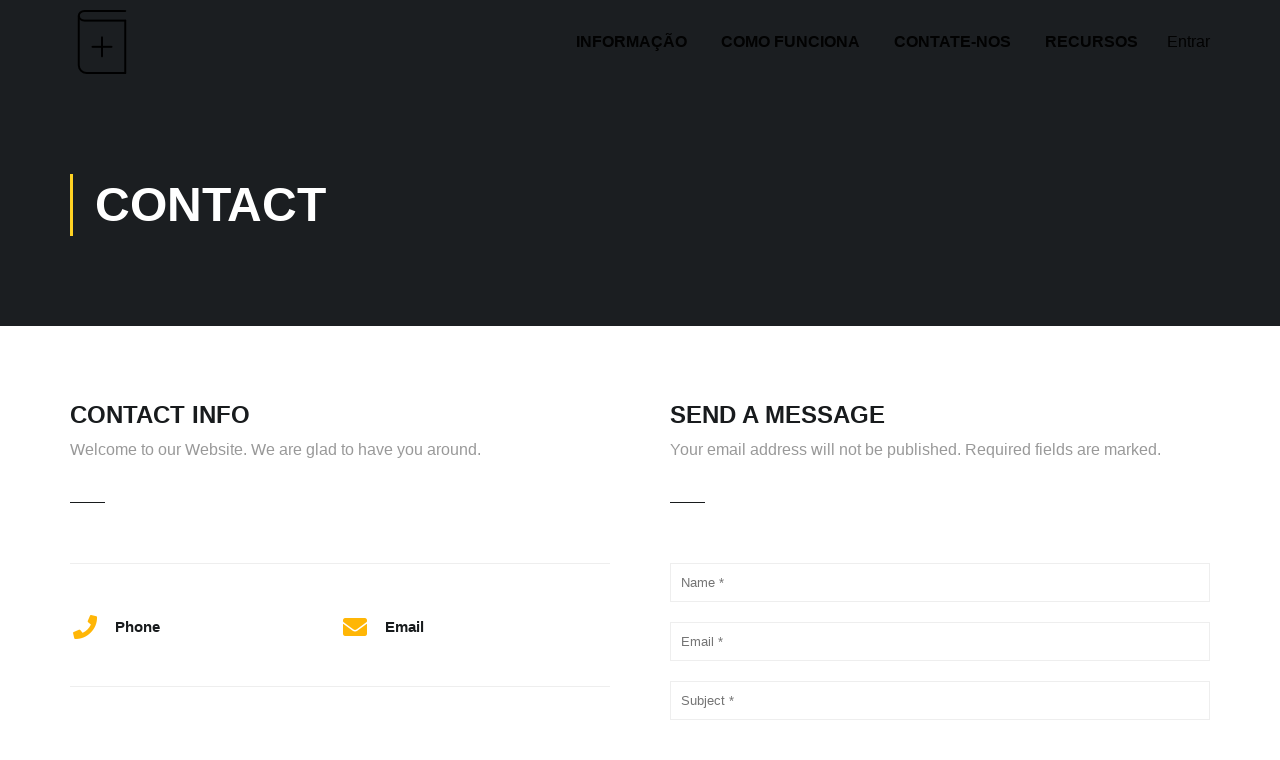

--- FILE ---
content_type: text/html; charset=utf-8
request_url: https://www.google.com/recaptcha/api2/anchor?ar=1&k=6Les4L4ZAAAAAHKTFLsR_8O9ZggyvWn1V8OtxUhW&co=aHR0cHM6Ly9jdXJzb3NibXMub3JnOjQ0Mw..&hl=en&v=PoyoqOPhxBO7pBk68S4YbpHZ&size=invisible&anchor-ms=20000&execute-ms=30000&cb=lu8urlrgqp6w
body_size: 48552
content:
<!DOCTYPE HTML><html dir="ltr" lang="en"><head><meta http-equiv="Content-Type" content="text/html; charset=UTF-8">
<meta http-equiv="X-UA-Compatible" content="IE=edge">
<title>reCAPTCHA</title>
<style type="text/css">
/* cyrillic-ext */
@font-face {
  font-family: 'Roboto';
  font-style: normal;
  font-weight: 400;
  font-stretch: 100%;
  src: url(//fonts.gstatic.com/s/roboto/v48/KFO7CnqEu92Fr1ME7kSn66aGLdTylUAMa3GUBHMdazTgWw.woff2) format('woff2');
  unicode-range: U+0460-052F, U+1C80-1C8A, U+20B4, U+2DE0-2DFF, U+A640-A69F, U+FE2E-FE2F;
}
/* cyrillic */
@font-face {
  font-family: 'Roboto';
  font-style: normal;
  font-weight: 400;
  font-stretch: 100%;
  src: url(//fonts.gstatic.com/s/roboto/v48/KFO7CnqEu92Fr1ME7kSn66aGLdTylUAMa3iUBHMdazTgWw.woff2) format('woff2');
  unicode-range: U+0301, U+0400-045F, U+0490-0491, U+04B0-04B1, U+2116;
}
/* greek-ext */
@font-face {
  font-family: 'Roboto';
  font-style: normal;
  font-weight: 400;
  font-stretch: 100%;
  src: url(//fonts.gstatic.com/s/roboto/v48/KFO7CnqEu92Fr1ME7kSn66aGLdTylUAMa3CUBHMdazTgWw.woff2) format('woff2');
  unicode-range: U+1F00-1FFF;
}
/* greek */
@font-face {
  font-family: 'Roboto';
  font-style: normal;
  font-weight: 400;
  font-stretch: 100%;
  src: url(//fonts.gstatic.com/s/roboto/v48/KFO7CnqEu92Fr1ME7kSn66aGLdTylUAMa3-UBHMdazTgWw.woff2) format('woff2');
  unicode-range: U+0370-0377, U+037A-037F, U+0384-038A, U+038C, U+038E-03A1, U+03A3-03FF;
}
/* math */
@font-face {
  font-family: 'Roboto';
  font-style: normal;
  font-weight: 400;
  font-stretch: 100%;
  src: url(//fonts.gstatic.com/s/roboto/v48/KFO7CnqEu92Fr1ME7kSn66aGLdTylUAMawCUBHMdazTgWw.woff2) format('woff2');
  unicode-range: U+0302-0303, U+0305, U+0307-0308, U+0310, U+0312, U+0315, U+031A, U+0326-0327, U+032C, U+032F-0330, U+0332-0333, U+0338, U+033A, U+0346, U+034D, U+0391-03A1, U+03A3-03A9, U+03B1-03C9, U+03D1, U+03D5-03D6, U+03F0-03F1, U+03F4-03F5, U+2016-2017, U+2034-2038, U+203C, U+2040, U+2043, U+2047, U+2050, U+2057, U+205F, U+2070-2071, U+2074-208E, U+2090-209C, U+20D0-20DC, U+20E1, U+20E5-20EF, U+2100-2112, U+2114-2115, U+2117-2121, U+2123-214F, U+2190, U+2192, U+2194-21AE, U+21B0-21E5, U+21F1-21F2, U+21F4-2211, U+2213-2214, U+2216-22FF, U+2308-230B, U+2310, U+2319, U+231C-2321, U+2336-237A, U+237C, U+2395, U+239B-23B7, U+23D0, U+23DC-23E1, U+2474-2475, U+25AF, U+25B3, U+25B7, U+25BD, U+25C1, U+25CA, U+25CC, U+25FB, U+266D-266F, U+27C0-27FF, U+2900-2AFF, U+2B0E-2B11, U+2B30-2B4C, U+2BFE, U+3030, U+FF5B, U+FF5D, U+1D400-1D7FF, U+1EE00-1EEFF;
}
/* symbols */
@font-face {
  font-family: 'Roboto';
  font-style: normal;
  font-weight: 400;
  font-stretch: 100%;
  src: url(//fonts.gstatic.com/s/roboto/v48/KFO7CnqEu92Fr1ME7kSn66aGLdTylUAMaxKUBHMdazTgWw.woff2) format('woff2');
  unicode-range: U+0001-000C, U+000E-001F, U+007F-009F, U+20DD-20E0, U+20E2-20E4, U+2150-218F, U+2190, U+2192, U+2194-2199, U+21AF, U+21E6-21F0, U+21F3, U+2218-2219, U+2299, U+22C4-22C6, U+2300-243F, U+2440-244A, U+2460-24FF, U+25A0-27BF, U+2800-28FF, U+2921-2922, U+2981, U+29BF, U+29EB, U+2B00-2BFF, U+4DC0-4DFF, U+FFF9-FFFB, U+10140-1018E, U+10190-1019C, U+101A0, U+101D0-101FD, U+102E0-102FB, U+10E60-10E7E, U+1D2C0-1D2D3, U+1D2E0-1D37F, U+1F000-1F0FF, U+1F100-1F1AD, U+1F1E6-1F1FF, U+1F30D-1F30F, U+1F315, U+1F31C, U+1F31E, U+1F320-1F32C, U+1F336, U+1F378, U+1F37D, U+1F382, U+1F393-1F39F, U+1F3A7-1F3A8, U+1F3AC-1F3AF, U+1F3C2, U+1F3C4-1F3C6, U+1F3CA-1F3CE, U+1F3D4-1F3E0, U+1F3ED, U+1F3F1-1F3F3, U+1F3F5-1F3F7, U+1F408, U+1F415, U+1F41F, U+1F426, U+1F43F, U+1F441-1F442, U+1F444, U+1F446-1F449, U+1F44C-1F44E, U+1F453, U+1F46A, U+1F47D, U+1F4A3, U+1F4B0, U+1F4B3, U+1F4B9, U+1F4BB, U+1F4BF, U+1F4C8-1F4CB, U+1F4D6, U+1F4DA, U+1F4DF, U+1F4E3-1F4E6, U+1F4EA-1F4ED, U+1F4F7, U+1F4F9-1F4FB, U+1F4FD-1F4FE, U+1F503, U+1F507-1F50B, U+1F50D, U+1F512-1F513, U+1F53E-1F54A, U+1F54F-1F5FA, U+1F610, U+1F650-1F67F, U+1F687, U+1F68D, U+1F691, U+1F694, U+1F698, U+1F6AD, U+1F6B2, U+1F6B9-1F6BA, U+1F6BC, U+1F6C6-1F6CF, U+1F6D3-1F6D7, U+1F6E0-1F6EA, U+1F6F0-1F6F3, U+1F6F7-1F6FC, U+1F700-1F7FF, U+1F800-1F80B, U+1F810-1F847, U+1F850-1F859, U+1F860-1F887, U+1F890-1F8AD, U+1F8B0-1F8BB, U+1F8C0-1F8C1, U+1F900-1F90B, U+1F93B, U+1F946, U+1F984, U+1F996, U+1F9E9, U+1FA00-1FA6F, U+1FA70-1FA7C, U+1FA80-1FA89, U+1FA8F-1FAC6, U+1FACE-1FADC, U+1FADF-1FAE9, U+1FAF0-1FAF8, U+1FB00-1FBFF;
}
/* vietnamese */
@font-face {
  font-family: 'Roboto';
  font-style: normal;
  font-weight: 400;
  font-stretch: 100%;
  src: url(//fonts.gstatic.com/s/roboto/v48/KFO7CnqEu92Fr1ME7kSn66aGLdTylUAMa3OUBHMdazTgWw.woff2) format('woff2');
  unicode-range: U+0102-0103, U+0110-0111, U+0128-0129, U+0168-0169, U+01A0-01A1, U+01AF-01B0, U+0300-0301, U+0303-0304, U+0308-0309, U+0323, U+0329, U+1EA0-1EF9, U+20AB;
}
/* latin-ext */
@font-face {
  font-family: 'Roboto';
  font-style: normal;
  font-weight: 400;
  font-stretch: 100%;
  src: url(//fonts.gstatic.com/s/roboto/v48/KFO7CnqEu92Fr1ME7kSn66aGLdTylUAMa3KUBHMdazTgWw.woff2) format('woff2');
  unicode-range: U+0100-02BA, U+02BD-02C5, U+02C7-02CC, U+02CE-02D7, U+02DD-02FF, U+0304, U+0308, U+0329, U+1D00-1DBF, U+1E00-1E9F, U+1EF2-1EFF, U+2020, U+20A0-20AB, U+20AD-20C0, U+2113, U+2C60-2C7F, U+A720-A7FF;
}
/* latin */
@font-face {
  font-family: 'Roboto';
  font-style: normal;
  font-weight: 400;
  font-stretch: 100%;
  src: url(//fonts.gstatic.com/s/roboto/v48/KFO7CnqEu92Fr1ME7kSn66aGLdTylUAMa3yUBHMdazQ.woff2) format('woff2');
  unicode-range: U+0000-00FF, U+0131, U+0152-0153, U+02BB-02BC, U+02C6, U+02DA, U+02DC, U+0304, U+0308, U+0329, U+2000-206F, U+20AC, U+2122, U+2191, U+2193, U+2212, U+2215, U+FEFF, U+FFFD;
}
/* cyrillic-ext */
@font-face {
  font-family: 'Roboto';
  font-style: normal;
  font-weight: 500;
  font-stretch: 100%;
  src: url(//fonts.gstatic.com/s/roboto/v48/KFO7CnqEu92Fr1ME7kSn66aGLdTylUAMa3GUBHMdazTgWw.woff2) format('woff2');
  unicode-range: U+0460-052F, U+1C80-1C8A, U+20B4, U+2DE0-2DFF, U+A640-A69F, U+FE2E-FE2F;
}
/* cyrillic */
@font-face {
  font-family: 'Roboto';
  font-style: normal;
  font-weight: 500;
  font-stretch: 100%;
  src: url(//fonts.gstatic.com/s/roboto/v48/KFO7CnqEu92Fr1ME7kSn66aGLdTylUAMa3iUBHMdazTgWw.woff2) format('woff2');
  unicode-range: U+0301, U+0400-045F, U+0490-0491, U+04B0-04B1, U+2116;
}
/* greek-ext */
@font-face {
  font-family: 'Roboto';
  font-style: normal;
  font-weight: 500;
  font-stretch: 100%;
  src: url(//fonts.gstatic.com/s/roboto/v48/KFO7CnqEu92Fr1ME7kSn66aGLdTylUAMa3CUBHMdazTgWw.woff2) format('woff2');
  unicode-range: U+1F00-1FFF;
}
/* greek */
@font-face {
  font-family: 'Roboto';
  font-style: normal;
  font-weight: 500;
  font-stretch: 100%;
  src: url(//fonts.gstatic.com/s/roboto/v48/KFO7CnqEu92Fr1ME7kSn66aGLdTylUAMa3-UBHMdazTgWw.woff2) format('woff2');
  unicode-range: U+0370-0377, U+037A-037F, U+0384-038A, U+038C, U+038E-03A1, U+03A3-03FF;
}
/* math */
@font-face {
  font-family: 'Roboto';
  font-style: normal;
  font-weight: 500;
  font-stretch: 100%;
  src: url(//fonts.gstatic.com/s/roboto/v48/KFO7CnqEu92Fr1ME7kSn66aGLdTylUAMawCUBHMdazTgWw.woff2) format('woff2');
  unicode-range: U+0302-0303, U+0305, U+0307-0308, U+0310, U+0312, U+0315, U+031A, U+0326-0327, U+032C, U+032F-0330, U+0332-0333, U+0338, U+033A, U+0346, U+034D, U+0391-03A1, U+03A3-03A9, U+03B1-03C9, U+03D1, U+03D5-03D6, U+03F0-03F1, U+03F4-03F5, U+2016-2017, U+2034-2038, U+203C, U+2040, U+2043, U+2047, U+2050, U+2057, U+205F, U+2070-2071, U+2074-208E, U+2090-209C, U+20D0-20DC, U+20E1, U+20E5-20EF, U+2100-2112, U+2114-2115, U+2117-2121, U+2123-214F, U+2190, U+2192, U+2194-21AE, U+21B0-21E5, U+21F1-21F2, U+21F4-2211, U+2213-2214, U+2216-22FF, U+2308-230B, U+2310, U+2319, U+231C-2321, U+2336-237A, U+237C, U+2395, U+239B-23B7, U+23D0, U+23DC-23E1, U+2474-2475, U+25AF, U+25B3, U+25B7, U+25BD, U+25C1, U+25CA, U+25CC, U+25FB, U+266D-266F, U+27C0-27FF, U+2900-2AFF, U+2B0E-2B11, U+2B30-2B4C, U+2BFE, U+3030, U+FF5B, U+FF5D, U+1D400-1D7FF, U+1EE00-1EEFF;
}
/* symbols */
@font-face {
  font-family: 'Roboto';
  font-style: normal;
  font-weight: 500;
  font-stretch: 100%;
  src: url(//fonts.gstatic.com/s/roboto/v48/KFO7CnqEu92Fr1ME7kSn66aGLdTylUAMaxKUBHMdazTgWw.woff2) format('woff2');
  unicode-range: U+0001-000C, U+000E-001F, U+007F-009F, U+20DD-20E0, U+20E2-20E4, U+2150-218F, U+2190, U+2192, U+2194-2199, U+21AF, U+21E6-21F0, U+21F3, U+2218-2219, U+2299, U+22C4-22C6, U+2300-243F, U+2440-244A, U+2460-24FF, U+25A0-27BF, U+2800-28FF, U+2921-2922, U+2981, U+29BF, U+29EB, U+2B00-2BFF, U+4DC0-4DFF, U+FFF9-FFFB, U+10140-1018E, U+10190-1019C, U+101A0, U+101D0-101FD, U+102E0-102FB, U+10E60-10E7E, U+1D2C0-1D2D3, U+1D2E0-1D37F, U+1F000-1F0FF, U+1F100-1F1AD, U+1F1E6-1F1FF, U+1F30D-1F30F, U+1F315, U+1F31C, U+1F31E, U+1F320-1F32C, U+1F336, U+1F378, U+1F37D, U+1F382, U+1F393-1F39F, U+1F3A7-1F3A8, U+1F3AC-1F3AF, U+1F3C2, U+1F3C4-1F3C6, U+1F3CA-1F3CE, U+1F3D4-1F3E0, U+1F3ED, U+1F3F1-1F3F3, U+1F3F5-1F3F7, U+1F408, U+1F415, U+1F41F, U+1F426, U+1F43F, U+1F441-1F442, U+1F444, U+1F446-1F449, U+1F44C-1F44E, U+1F453, U+1F46A, U+1F47D, U+1F4A3, U+1F4B0, U+1F4B3, U+1F4B9, U+1F4BB, U+1F4BF, U+1F4C8-1F4CB, U+1F4D6, U+1F4DA, U+1F4DF, U+1F4E3-1F4E6, U+1F4EA-1F4ED, U+1F4F7, U+1F4F9-1F4FB, U+1F4FD-1F4FE, U+1F503, U+1F507-1F50B, U+1F50D, U+1F512-1F513, U+1F53E-1F54A, U+1F54F-1F5FA, U+1F610, U+1F650-1F67F, U+1F687, U+1F68D, U+1F691, U+1F694, U+1F698, U+1F6AD, U+1F6B2, U+1F6B9-1F6BA, U+1F6BC, U+1F6C6-1F6CF, U+1F6D3-1F6D7, U+1F6E0-1F6EA, U+1F6F0-1F6F3, U+1F6F7-1F6FC, U+1F700-1F7FF, U+1F800-1F80B, U+1F810-1F847, U+1F850-1F859, U+1F860-1F887, U+1F890-1F8AD, U+1F8B0-1F8BB, U+1F8C0-1F8C1, U+1F900-1F90B, U+1F93B, U+1F946, U+1F984, U+1F996, U+1F9E9, U+1FA00-1FA6F, U+1FA70-1FA7C, U+1FA80-1FA89, U+1FA8F-1FAC6, U+1FACE-1FADC, U+1FADF-1FAE9, U+1FAF0-1FAF8, U+1FB00-1FBFF;
}
/* vietnamese */
@font-face {
  font-family: 'Roboto';
  font-style: normal;
  font-weight: 500;
  font-stretch: 100%;
  src: url(//fonts.gstatic.com/s/roboto/v48/KFO7CnqEu92Fr1ME7kSn66aGLdTylUAMa3OUBHMdazTgWw.woff2) format('woff2');
  unicode-range: U+0102-0103, U+0110-0111, U+0128-0129, U+0168-0169, U+01A0-01A1, U+01AF-01B0, U+0300-0301, U+0303-0304, U+0308-0309, U+0323, U+0329, U+1EA0-1EF9, U+20AB;
}
/* latin-ext */
@font-face {
  font-family: 'Roboto';
  font-style: normal;
  font-weight: 500;
  font-stretch: 100%;
  src: url(//fonts.gstatic.com/s/roboto/v48/KFO7CnqEu92Fr1ME7kSn66aGLdTylUAMa3KUBHMdazTgWw.woff2) format('woff2');
  unicode-range: U+0100-02BA, U+02BD-02C5, U+02C7-02CC, U+02CE-02D7, U+02DD-02FF, U+0304, U+0308, U+0329, U+1D00-1DBF, U+1E00-1E9F, U+1EF2-1EFF, U+2020, U+20A0-20AB, U+20AD-20C0, U+2113, U+2C60-2C7F, U+A720-A7FF;
}
/* latin */
@font-face {
  font-family: 'Roboto';
  font-style: normal;
  font-weight: 500;
  font-stretch: 100%;
  src: url(//fonts.gstatic.com/s/roboto/v48/KFO7CnqEu92Fr1ME7kSn66aGLdTylUAMa3yUBHMdazQ.woff2) format('woff2');
  unicode-range: U+0000-00FF, U+0131, U+0152-0153, U+02BB-02BC, U+02C6, U+02DA, U+02DC, U+0304, U+0308, U+0329, U+2000-206F, U+20AC, U+2122, U+2191, U+2193, U+2212, U+2215, U+FEFF, U+FFFD;
}
/* cyrillic-ext */
@font-face {
  font-family: 'Roboto';
  font-style: normal;
  font-weight: 900;
  font-stretch: 100%;
  src: url(//fonts.gstatic.com/s/roboto/v48/KFO7CnqEu92Fr1ME7kSn66aGLdTylUAMa3GUBHMdazTgWw.woff2) format('woff2');
  unicode-range: U+0460-052F, U+1C80-1C8A, U+20B4, U+2DE0-2DFF, U+A640-A69F, U+FE2E-FE2F;
}
/* cyrillic */
@font-face {
  font-family: 'Roboto';
  font-style: normal;
  font-weight: 900;
  font-stretch: 100%;
  src: url(//fonts.gstatic.com/s/roboto/v48/KFO7CnqEu92Fr1ME7kSn66aGLdTylUAMa3iUBHMdazTgWw.woff2) format('woff2');
  unicode-range: U+0301, U+0400-045F, U+0490-0491, U+04B0-04B1, U+2116;
}
/* greek-ext */
@font-face {
  font-family: 'Roboto';
  font-style: normal;
  font-weight: 900;
  font-stretch: 100%;
  src: url(//fonts.gstatic.com/s/roboto/v48/KFO7CnqEu92Fr1ME7kSn66aGLdTylUAMa3CUBHMdazTgWw.woff2) format('woff2');
  unicode-range: U+1F00-1FFF;
}
/* greek */
@font-face {
  font-family: 'Roboto';
  font-style: normal;
  font-weight: 900;
  font-stretch: 100%;
  src: url(//fonts.gstatic.com/s/roboto/v48/KFO7CnqEu92Fr1ME7kSn66aGLdTylUAMa3-UBHMdazTgWw.woff2) format('woff2');
  unicode-range: U+0370-0377, U+037A-037F, U+0384-038A, U+038C, U+038E-03A1, U+03A3-03FF;
}
/* math */
@font-face {
  font-family: 'Roboto';
  font-style: normal;
  font-weight: 900;
  font-stretch: 100%;
  src: url(//fonts.gstatic.com/s/roboto/v48/KFO7CnqEu92Fr1ME7kSn66aGLdTylUAMawCUBHMdazTgWw.woff2) format('woff2');
  unicode-range: U+0302-0303, U+0305, U+0307-0308, U+0310, U+0312, U+0315, U+031A, U+0326-0327, U+032C, U+032F-0330, U+0332-0333, U+0338, U+033A, U+0346, U+034D, U+0391-03A1, U+03A3-03A9, U+03B1-03C9, U+03D1, U+03D5-03D6, U+03F0-03F1, U+03F4-03F5, U+2016-2017, U+2034-2038, U+203C, U+2040, U+2043, U+2047, U+2050, U+2057, U+205F, U+2070-2071, U+2074-208E, U+2090-209C, U+20D0-20DC, U+20E1, U+20E5-20EF, U+2100-2112, U+2114-2115, U+2117-2121, U+2123-214F, U+2190, U+2192, U+2194-21AE, U+21B0-21E5, U+21F1-21F2, U+21F4-2211, U+2213-2214, U+2216-22FF, U+2308-230B, U+2310, U+2319, U+231C-2321, U+2336-237A, U+237C, U+2395, U+239B-23B7, U+23D0, U+23DC-23E1, U+2474-2475, U+25AF, U+25B3, U+25B7, U+25BD, U+25C1, U+25CA, U+25CC, U+25FB, U+266D-266F, U+27C0-27FF, U+2900-2AFF, U+2B0E-2B11, U+2B30-2B4C, U+2BFE, U+3030, U+FF5B, U+FF5D, U+1D400-1D7FF, U+1EE00-1EEFF;
}
/* symbols */
@font-face {
  font-family: 'Roboto';
  font-style: normal;
  font-weight: 900;
  font-stretch: 100%;
  src: url(//fonts.gstatic.com/s/roboto/v48/KFO7CnqEu92Fr1ME7kSn66aGLdTylUAMaxKUBHMdazTgWw.woff2) format('woff2');
  unicode-range: U+0001-000C, U+000E-001F, U+007F-009F, U+20DD-20E0, U+20E2-20E4, U+2150-218F, U+2190, U+2192, U+2194-2199, U+21AF, U+21E6-21F0, U+21F3, U+2218-2219, U+2299, U+22C4-22C6, U+2300-243F, U+2440-244A, U+2460-24FF, U+25A0-27BF, U+2800-28FF, U+2921-2922, U+2981, U+29BF, U+29EB, U+2B00-2BFF, U+4DC0-4DFF, U+FFF9-FFFB, U+10140-1018E, U+10190-1019C, U+101A0, U+101D0-101FD, U+102E0-102FB, U+10E60-10E7E, U+1D2C0-1D2D3, U+1D2E0-1D37F, U+1F000-1F0FF, U+1F100-1F1AD, U+1F1E6-1F1FF, U+1F30D-1F30F, U+1F315, U+1F31C, U+1F31E, U+1F320-1F32C, U+1F336, U+1F378, U+1F37D, U+1F382, U+1F393-1F39F, U+1F3A7-1F3A8, U+1F3AC-1F3AF, U+1F3C2, U+1F3C4-1F3C6, U+1F3CA-1F3CE, U+1F3D4-1F3E0, U+1F3ED, U+1F3F1-1F3F3, U+1F3F5-1F3F7, U+1F408, U+1F415, U+1F41F, U+1F426, U+1F43F, U+1F441-1F442, U+1F444, U+1F446-1F449, U+1F44C-1F44E, U+1F453, U+1F46A, U+1F47D, U+1F4A3, U+1F4B0, U+1F4B3, U+1F4B9, U+1F4BB, U+1F4BF, U+1F4C8-1F4CB, U+1F4D6, U+1F4DA, U+1F4DF, U+1F4E3-1F4E6, U+1F4EA-1F4ED, U+1F4F7, U+1F4F9-1F4FB, U+1F4FD-1F4FE, U+1F503, U+1F507-1F50B, U+1F50D, U+1F512-1F513, U+1F53E-1F54A, U+1F54F-1F5FA, U+1F610, U+1F650-1F67F, U+1F687, U+1F68D, U+1F691, U+1F694, U+1F698, U+1F6AD, U+1F6B2, U+1F6B9-1F6BA, U+1F6BC, U+1F6C6-1F6CF, U+1F6D3-1F6D7, U+1F6E0-1F6EA, U+1F6F0-1F6F3, U+1F6F7-1F6FC, U+1F700-1F7FF, U+1F800-1F80B, U+1F810-1F847, U+1F850-1F859, U+1F860-1F887, U+1F890-1F8AD, U+1F8B0-1F8BB, U+1F8C0-1F8C1, U+1F900-1F90B, U+1F93B, U+1F946, U+1F984, U+1F996, U+1F9E9, U+1FA00-1FA6F, U+1FA70-1FA7C, U+1FA80-1FA89, U+1FA8F-1FAC6, U+1FACE-1FADC, U+1FADF-1FAE9, U+1FAF0-1FAF8, U+1FB00-1FBFF;
}
/* vietnamese */
@font-face {
  font-family: 'Roboto';
  font-style: normal;
  font-weight: 900;
  font-stretch: 100%;
  src: url(//fonts.gstatic.com/s/roboto/v48/KFO7CnqEu92Fr1ME7kSn66aGLdTylUAMa3OUBHMdazTgWw.woff2) format('woff2');
  unicode-range: U+0102-0103, U+0110-0111, U+0128-0129, U+0168-0169, U+01A0-01A1, U+01AF-01B0, U+0300-0301, U+0303-0304, U+0308-0309, U+0323, U+0329, U+1EA0-1EF9, U+20AB;
}
/* latin-ext */
@font-face {
  font-family: 'Roboto';
  font-style: normal;
  font-weight: 900;
  font-stretch: 100%;
  src: url(//fonts.gstatic.com/s/roboto/v48/KFO7CnqEu92Fr1ME7kSn66aGLdTylUAMa3KUBHMdazTgWw.woff2) format('woff2');
  unicode-range: U+0100-02BA, U+02BD-02C5, U+02C7-02CC, U+02CE-02D7, U+02DD-02FF, U+0304, U+0308, U+0329, U+1D00-1DBF, U+1E00-1E9F, U+1EF2-1EFF, U+2020, U+20A0-20AB, U+20AD-20C0, U+2113, U+2C60-2C7F, U+A720-A7FF;
}
/* latin */
@font-face {
  font-family: 'Roboto';
  font-style: normal;
  font-weight: 900;
  font-stretch: 100%;
  src: url(//fonts.gstatic.com/s/roboto/v48/KFO7CnqEu92Fr1ME7kSn66aGLdTylUAMa3yUBHMdazQ.woff2) format('woff2');
  unicode-range: U+0000-00FF, U+0131, U+0152-0153, U+02BB-02BC, U+02C6, U+02DA, U+02DC, U+0304, U+0308, U+0329, U+2000-206F, U+20AC, U+2122, U+2191, U+2193, U+2212, U+2215, U+FEFF, U+FFFD;
}

</style>
<link rel="stylesheet" type="text/css" href="https://www.gstatic.com/recaptcha/releases/PoyoqOPhxBO7pBk68S4YbpHZ/styles__ltr.css">
<script nonce="XnE7CFHKjd-hxux7CDEcqg" type="text/javascript">window['__recaptcha_api'] = 'https://www.google.com/recaptcha/api2/';</script>
<script type="text/javascript" src="https://www.gstatic.com/recaptcha/releases/PoyoqOPhxBO7pBk68S4YbpHZ/recaptcha__en.js" nonce="XnE7CFHKjd-hxux7CDEcqg">
      
    </script></head>
<body><div id="rc-anchor-alert" class="rc-anchor-alert"></div>
<input type="hidden" id="recaptcha-token" value="[base64]">
<script type="text/javascript" nonce="XnE7CFHKjd-hxux7CDEcqg">
      recaptcha.anchor.Main.init("[\x22ainput\x22,[\x22bgdata\x22,\x22\x22,\[base64]/[base64]/[base64]/bmV3IHJbeF0oY1swXSk6RT09Mj9uZXcgclt4XShjWzBdLGNbMV0pOkU9PTM/bmV3IHJbeF0oY1swXSxjWzFdLGNbMl0pOkU9PTQ/[base64]/[base64]/[base64]/[base64]/[base64]/[base64]/[base64]/[base64]\x22,\[base64]\x22,\x22wohtARDDkMKVIkBIw6bCgMKLe8ObGRnCoGTCvTM4X8K2QMOeT8O+B8OwXMORMcKNw5rCkh3DjmTDhsKCRG7CvVfChMKkYcKrwr/DgMOGw6FAw6LCvW00NW7CusKzw4jDgTnDq8KIwo8REcOaEMOjQMK8w6Vnw4jDiHXDuHzClG3DjQnDvwvDtsOJwqxtw7TCrcO4wqRHwrxJwrs/wqMhw6fDgMKxWArDrgHCtz7Cj8OvesO/TcK7MMOYZ8OjOsKaOjhHXAHCoMKJD8OQwpY1LhIQOcOxwqhkI8O1NcO9EMKlwpvDsMOOwo8gQMOaDyrCpTzDpkHCnXDCvEd/wp8SSU8qTMKqwp/Dg2fDlhQzw5fCpH/DuMOye8KVwr1pwo/DmsK1wqodwp7CrsKiw5x6w6x2wobDtcOOw5/CkzbDowrCi8OFWSTCnMK8GsOwwqHCgEbDkcKIw4NTb8Ksw6AtE8OJTsKlwpYYEsKOw7PDm8O4cCjCuFbDr0Y8wpgkS1tsEQTDuUfCl8OoCxhPw5Ecwp9Pw6vDq8KYw70aCMKlw6RpwrQgwqfCoR/DqXPCrMK4w4vDoU/CjsOkwrrCuyPCp8OtV8K2PDrChTrCtmPDtMOCFVpbwpvDj8Oew7ZMax1ewoPDkXnDgMKJXhDCpMOWw5DCqMKEwrvCjcKPwqsYwpjColvClhzCmUDDvcKHJgrDgsKeFMOuQMOzL0llw77Ck13DkDU1w5zCgsOcwqFPPcKHITB/CsKiw4U+wp3CssOJEsKFVQp1woTDpX3DvmsmNDfDosO8wo5vw6Z4wq/CjHzCp8O5b8Ovwoo4OMOEKMK0w7DDsEUjNMOjTVzCqgXDuy86YMOGw7bDvFoGaMKQwpx0NsOSZSzCoMKOBsKTUMOqLTbCvsO3GMOIBXMDdnTDksKsC8KGwp1QDXZmw4MTRsKpw4HDu8O2OMK/[base64]/DtsOuwp1TCsKjwpEbBMKKbgd4w47Cs8OtwoDDrhA3eFV0Q8KiwrjDuDZ/w70HXcOZwo9wTMKcw7fDoWhCwpcDwqJMwro+wp/CpmvCkMK0PAXCu0/Dv8OwT2/CisKLSSLCjMOtf20mw6jCnlHDl8OoesKkXB/[base64]/DosORw4YZwoJew6TDhHbDoABFMsKdwqzCu8KwAiwuaMK6w654wpHDukvCucKUYn86w6wQwo9+Q8OdRCkTYsOuUMO9w6bCvjVSwp9xwo/Drz0Rwqkgw6PDm8K2J8KDw6PDgjVOw4BnExQHw4XDqcKJw5HCiMKGTRLDpWvCv8KqTjscKlfDssKaDMO2dTFkZVVtPVXDgMO/ICY3AlxcwrfDphHDpsKrw4Qaw5bCiXAMwoUmw59ZcUjDg8OZXMOcwpHCkMKeecOMUcO3LjRoI3N6DjELwonCuWbCiFMsJD/CpMKiJmPDsMKIejnDkVl/QMKxbFbDt8KRwpLCrFsdRcOJbcODwr5IwozCpsODPQx6w6XDoMKxwrMPNwfCn8KPwo1vwpTCi8KKL8KKW2dzwpjCkMKKw6dhwqTCnl/[base64]/DrcOvwofDkBNzw4nDhcKfL8KXw7DDnD7DtMOgwqjCicKzworDncO+wp7DrW/[base64]/CMOpFgzDg8K9OyN1a1zCp3syw700wqjDgMKkTMK7aMKrwq9ewpQFJHtqJCTDisOPwrzDpsKMbU5hCsO9JQonw69PMitUCMOPb8OpLiDCuRbCsgNewrTCtm3DgyrCo0Bdw6NrQxg0KsOuc8KCOxdZCARxN8ONwo/DugPDpcOIw4jDuFDCp8KYwoYaOVTCmsK0MsKTeklbw7d0w5TCg8KEwqHDscKrw61cQcO1w4Rva8K6LFx4WG3CqXvCrwvDqcKcwq/CksK+wpTCkx5AK8OrYyLDh8KTwpdYEkPDgVjDnV3DmcKVwojDosKpw7FmFn/[base64]/wonCpMKwSUTDqmdCM0HCvMOiQsKOw6XCncOdw5IaEXHCp8OQwprDh8O/[base64]/ClHtZwp1cE8O/[base64]/CjcOrw6nDpMOOe0HDp8OZwotkwoBRPwc0NMOtfkhNwo3Cv8OZbGoqYFRGBsORaMOaGRXCpiVsaMK4YsO1d0A5w6PDmsKmYcOBwp4fdELDhWhRb2LDgMO/w7jCpAXCoBjCuW/Cs8OrMz1rUMOIZSdwwo8/woDCoMKkE8KjKcK5Bj5Iwo/[base64]/CrwJYb8Kyf3PDq8KQwog7KsKmwqE5w6jDlMOvJw0yw4HDocK9EWwMw77DiC/DoUjDo8O9C8O6MzMLw67DqznDpgXDqC1mwrdTMsOowoPDpRQYwqBlwo4iaMO1woE3JC7CvR3Dr8Knw41oDsONw6F7w4dewoRYw7FIwp82w5LCr8KKAVHCmiFiwqk4w6LDqU/Cig96w4dIw719w7Uew53Dp3h5dcOqRMOfw6TDo8OEw45/wrvDlcK1wpDDmFd3wrpow4vCtCPDvl/Dn13CjlzDksOpw6vDscONXWJrwpoJwovDjUTCocK2wp7DtUYHHW/[base64]/Cj3ZYw7XDkGzCkcKKN1A5asOjw7XDsyRFGxHDiMOhC8OGwq7DmTPCosOdO8OCMXlLTMOAXcOVShIYUcO/[base64]/[base64]/[base64]/Clyl/[base64]/CgcKmwpUNwpLClgdsbCfDnjfCjsOKdgfDlcKkBndBF8ONA8KHJ8OBwqhCw5zCoip7BMKqG8KiWsKFR8K5BTvCqm7Cv0XDg8KGP8OUIsK/[base64]/w7fDjCXCr8O+w5TDs0DDnyjCtMOdDQpDBcKTwoNXwpjCmHAXw7EJwq14AsOXw6I8Tj3Cg8Kvwqxkw74pZcOeM8K2wohIw6UTw4taw5/CvQjDqMOHeXjDpB94w6PDksKBw5B6BnjDrMK4w6BUwr5eRX3Cu1Zww5zCuUkHwqEQw53CozfDisOyfh4gwrU8w7kCS8OTw6Ftw5jDvcK1IzMybW5cWmwiMy/DqMO/J2ROw6vDp8OUwozDr8Oyw45/wr3CmsKyw4nDtMOpUVMzw4E0DcOhw6fCiz7DusKmwrEnwppBRsOEUMKDN2vDr8Kiw4DDjRQqMnk4w7VrD8OswqHDu8OLPlEkw6p0IcKBeG/DpMOHwrhvHsK4VVvDg8OPHMKeFgolX8OVAjQgDA4/wqjDs8OfK8O7wpFDICDCh2HChsKXWw4CwqljAsOcCRDDqsKseRZFw5bDs8K0DGp2EcKbwp1uNyVgJcKiYFzChXLDihJeWFnCpAUaw5p/wo85L1gkbU7DpMOQwoBlR8K/LitJCsKfJGlrwr5WwqrDtHUCQjPDr17DicKHBcO1wonCiFczfMOGwoYJe8OeKA7DoF0SEGsGJHjCssOrworDocOAwrbDr8OLH8K4fE89w5TChWptwr9oT8O7S27Cm8Kqwr/CtsOZw4LDnMKTIsKZI8Kpw5/ClwPCosKFw5NwRk0qwqLCmMOLfsO1DsKTWsKTwpAiVm4gR0Rkb0XCuC3Dnk3Do8KnwoHCi0HDsMO9bsKtQcOTGDdUwrQzEn9VwowOwp3CpsO5wr5dY0DCvcOJwpTCl1nDi8O2wr8LRMOcwodIJcONfBnChS1ZwolFbx/Dox7DiSzCiMOfCcOZI27DqsOAwojDsEMFw5/CucOBw4XCncOfWsOwe3FiSMKVw75aWmvCv2DDjH7DncOPVHgewpkVYhdjAMO7wovDtMOaU2LCqXAVfiosEEHDvQgqLTbDr13DqRRiQE7CtMOdw7zCqsKHwprCuGU9w4bCnsKxwp4eE8OIWcKuwo41w6V/w6PDhMOgwop+C3lCUMK5VA1Ww44vwpItQjdSdz7ChWvCucKjw6xjfB8BwoLCgsOqw68Ew5TCm8OKwqcwZMOmHVnDqQsdcGbDtljDhMONwptQwoBqLwxrwrnCikdVd0YGasKQw5XDvjbDoMOvGsOnLSVoZVDDm0fDqsOGw6DCni/CpcOsCcOqw5t4w7nDuMO4w4xEUcOXB8O5w7bCnDJzSTvDvDzDpFPDs8KWYsKqcToUw7pcCGvChsKaG8K1w68NwocCw6QawrzDtsK0wp7DojgeNH/Di8OXw6/DrcOJwq/DgQZZwrtJw7HDsGLCg8Oxc8KVwpzDmcOEdMKzXWUdMMOzwo7DvjfDjMKHYMKxw5Ipw5Iew6XDlsOJw47ChWDCj8K8KcK9wq/DlcKmVcK0wr0Gw6EQw6xKMMKAw4Ryw7YWNlfCoFDDqMKDS8KIw4fCs2zDowsCQGTDucK5wqrDh8KLwqrChsOMwo/CsQvDgkMuw5N4w7vDs8KuwpvDgsOTw47Cow/DvMOfB2liPxVWwrXDoBHDhcOvUMOCCMK4w77CgMOMScKvw5fCmwvCmcOWZcOCBTnDhl8lwqMrwrt8eMOqwrvDphErwpBiGDFowoPCm2LDj8KRScOTw7nDlQ4oTy/DrTlKcGrDgEw4w5IDaMOdwo85asKCwrYpwrB6NcKKG8Ovw5nCvMKDwpgvKHbDkn3CtnBnfXs/w4wywrzCsMKXw5QcacOqw6HCmS/CuDXDpHXCnsK9woFHw5rDpsOEbcOMV8Kmw608wopkJUrDg8O6wrzCq8KuN3jDu8KIwrvDrHM/w60awrEAw7lMKVBkw4vDicKheCwkw693cHBwJMKDLMOTwo8OU0PDs8O7PlTCl2ceA8OePk7DjMK9XcKpSgRMeGDDisK1QHxKw5TCvRHCmsOhK1vDh8KdAl5cw5BBwr9Iw69Ow7NDRsOgAV3DjcK/HMOuMS9nwp3Dli/[base64]/[base64]/CqMKIdj7CvsKKUn3DgcOMZgXCnR7CuWAkMsK1w6MnwrHDkS7CrsOpwpTDtMKfY8O+wrRvwpnDmMOJwpgGw53CqMKqcMOJw7cTHcOAVBtdw7nCgMO+wroDAVPDnGzCkSggVilpw5/Cu8ONwpHCqcK9VcKBw4PDvGUQDcKIwr9PwrnChsKvBhHCp8KJw6nCjQ4Fw6zCn3JUwpwnAcKMw6FzAMKfE8KNMMOvf8O5w6fDswnCqMOmUW81BV7DqsOiU8KOFXA4TQE/w59TwrEzScO9w4B4SwhmIcO+asO6w5DDogDCvsOdw6LCtS/CvxXDnsKMHsOSwqlOC8KYBcOpcAzDtcOmwqbDiVtfwr3DosKPcRbDmcKGw5XClCPDhsO3bjA2wpAaNsOIw5IKw5nCoinDtzAeZsOnw54jJsK0V2/[base64]/[base64]/dDMhw5LDtDLCmHXChMOZw5vDrEAUwrZ/DQzDhmvDj8Kmw7lhaip7Pw3DggTCkxnDn8OYTcKHwrDDkjQAwrzDlMKnR8KMSMO8wopgS8OFW0hfF8Olwp1ZCRhpGsOmwoNVFH5aw7PDo3o5w4fDt8KsIMOyVzrDlU89A07DlhMdX8K3eMO+DsOsw4/[base64]/[base64]/CkMKRFMKfJm1LOTnDgMKjM1vCucK/[base64]/woDCu8KkwoPDlMKWKcKXe8KdwqFEwpPCgcK6wqQBwpjDgsOLE3fCiSEzwqnDtyLCtCnCqMKgwrkWwoDCoGzDkCsaNMOgw5vCs8O8O13Cu8O3wrtJw5bCqnnCqcOpa8OvwoTDmMKiw58NNMOVOsO4w5jDuH7CisKgwrrDpGjDvypIVcK/WMK0d8K7w5Z+wo3DlCt3NMOCw5zCg20KT8OrwoHDpsOdBsKrw73Dh8O5w555eCpcwr8hNcKaw4vDlCQ2wo7DsEXChR3DvcOrw4QQZ8OrwqZCMjFzw4DDqCs6Um0JU8Kid8OmWQrCo0/CvkoFByIEw6nCrVkXLMOTEMOqdUzDuVBdEMKIw6w+bsOdwrchQsKtwqbCpVIhZA1BMC0kG8KiwrPCvcKdeMKxwop7w6PCqWfCkjB7wozCi3rCvMOAwrYOwq7DixPCgEJ4wpchw6rDtXcMwqAgw6HCsXbCrG13D3gcZyd3w4rCr8OYLMKNUjETQ8OXwqXCkcOuw4/Cu8Ofw4gFcjzCix06w4IGa8OqwrPDpx3DqMKXw6lXw4/[base64]/CqcOJX8K2acOwZMKqw7rCiMKcwqECwoZTRV3Cg1VwEjh/w5NzDcO8wqgHwrfCij05KcO1GRheGsO9wpHDqjxkw4xUf2nDlnfDhCLCoTXDj8K7LsOjw7IKEiZLw6N7w7Jxw4tOYGzCj8KbazTDlzRmC8KKw6fCoyFESHPChgPCg8KLwrMXwooBNDt8eMK+wphFw6Fkw5hxc1s2RMOxw79tw4XDnMO4A8O/[base64]/CkDAxw4pXwqfCs8OmwoXCrBs/wojDmnXCkcK/w4Y+w67ChWzCtC1KaXcLOg3CiMKkwolWw6PDtlDDucOkwq4Ew5XCkMKxEcKdbcOXHyPCkQQJw4XCjsO3wqnDq8OvRcOaBjgbwoQgKxvDkcKwwrdqw7nCm2/DllXDksOnXsOwwoIjw6wISBDCt2PDmE1rWQDClFXDpcKSPhbCiEh6w5fCnMOJw5jCtWp/w5BcD1PCoSRZw4vDhcOwAsOpen0yGnfCgyvCqMOEwqrDj8OuwqPDn8ORwo9aw4rCvcOkRSc9wpYRwpLCunPDgMOUw4BmAsOFw5YzT8KewrRSw4glBULDhcKiB8O2XcO7wrLDq8KIw6VwZV16w6LDu3xUTH/[base64]/DpcObw6U1w5nDkkZZw78UTMKlezvDlnkDw5YBwplXUETDljRpw7NMUMOXw5YiT8OVw7kvw45VcMOcVHAAe8KmG8Kmchwuw7F3QnrDnsOiLsKxw77Ctj/DsnnClMODw5rDgFQwRsOhwonCgMKSb8OWwo8jwoLDnMO6SsKPTsO8w6LDj8KsFUwHw7kQJMK8PsOGw7fDh8K7OTlzF8KZb8OzwrgxwrTDusOeN8KscsKQN2TDlsKpwpAEacOVLSE+CsOGwroLwpgqfMK+JsOEwrkAw7M6w7nCj8O7Hw/CkcOgwr80dCPDgsOCUcKlb03DtE/Ds8OSMmsDXMO7PsKUDGl3cMO9UsOpTcKJdMOSLRJEI3sIGcOfKwpMVwLCpBU3w6lURBxKQsO0YXjCs0xVw4N7w6dvLFZ1w53CjsK9PUxqwp8Pw51zw4vCujLDp2jCq8KaRh/CilbCtMO8JMK5w5ZSI8KJPRLCh8Ktw73DlxjDr13DlDkjworCuxjDscKWesKIYQNvQn/CnsKBw7xFw7Niw5QWw5nDucK1UsKjfsKZwolzdBVWdMO4SXoAwq0YQ3M4woRTwo5JTSEwEgcIw6XDtj7DilrDjsOrwokUw7TCsh/DgsOda3rDhkBIw6PCuzV+QSzDvQkNw4TDmloawqvCncOsw63DnyDCpxTCq0NbaDYdw7vCiCY/wq7CkcK8woTDm3kKw70JUSnCrDkGwpfDjMO2CAnCtMOpSiHCqjTCkcOow5DCkMKvwpzDv8OpcEDCtcK3IAkhIsOLwqbDkWM3Q3tQWcKHBsOnalXDlSfCoMKKYgvCosKBC8O/Q8KowrRZFsOYScKeHjtsSMKqwpR6EWjDlcO2CcOmM8OFDmHDicOxwofCtMOOLyTDsy1XwpUvw6HDnMObw7N/wrUUw7rCkcOcw6Iyw6wSw5pZw4HChcKdwqXDjALClsOZPgfDpXzCkB3DoWHCssOFDMK0D8OXwpLCh8KRYA3CjMOpw7YjSEvDlsO+IMKjN8OEf8OuMBPCiwTDhS/DiwMqIlBGdFIww5AnwoDDmhTDicOwYUspZifCgsOow5YMw7VgSRrClsO7wrfDjcO4w5DDmCHDqsOxwrB7wpzDkMO1w6twJwzDvMKmVMKBFcKlR8KaA8KUeMKSeQpffDjCgUfCn8O2T2XCv8KFw4vCm8Oxw5nCoiLCtWA8w4PCh3kpTj/Do3M0w7DCgnHDlB4mWiPDoDxRDsKSw6Q/[base64]/[base64]/Dp8KjflYeBsO7wqcnBsKCOD10wpzClsO2wqRmEsOoe8Kpw78sw5kpPcO3w68qwprCg8K4FRXCtsOnwpo5wr1Dw5bDvcKmcX0YBsKML8OwTyzDji/DrMKQw7Auwo5jwrrCoUQ3YGzCnMKcwqTDusK1w7rCryc5HUgbw6szw4fClXhbUFfCrn/DusO8w4TDoTDCh8ObKGPCkMO9cxXDjcOaw6QPdsKBw6DChxDDpMO3A8OTccO1wpnCknrCvcKSHcOLwrbDkFQMw4J4K8KHwp7Dn0E6woYUw7vDnGrDpQoyw6zCsHXDpyAEPMKuGivDukZlH8OaIVMVW8KiOMKCFTnClwjClMObR3tnw7l2wpQ1PMK+w4fChMKCYH/Co8OJw4RSw7M3wq5DWxjCjcOTwqEFwpvDgSfDtmbDocOZBcKKdzxafzp2w7rDnQ9qw6DDl8KKwp/DihtBMw3Ck8OnC8OMwpIbWUIpY8K7cMOvWCclfEvDv8OfTXJww4hsw6ojX8Kjw7/DrsKxH8O1wpkucsOlw7/CumTDn01SJ3YLMcO+w5U9w6RbX004w43DrWXCgMOYF8KcQRfCi8Ojw7Ebw4oTJMOBLm3ClU/CvMOaw5BRRMKmJF0hw7fClcOZw7Frw7HDr8KDd8OjFRZRwqlmIHN/[base64]/Cn29mJMO3CFbCnMOxH8OIw5hbwq88w5kAwpvDkGHCm8KFw719w5vCqsKLw5R8VxzCtALCk8Ohw7FLw5fCpUfCvcO1woDCuC51c8KSw5pbw49Jw6hyfwDDmSpZLmfCksOvw7jCg0FFw7sxw7oWw7bCpsKmKsOKD1/DvsKpw5DDq8OuDcK4RTvDmjZAbsKDLVRmw5DCinfDpcOAwptZCQAdw6Igw4TCr8Ozwp7Do8Kuw7AWAMOfw7ZEwpTCtcOJEsK/w7M3S0/CiQnCi8O6woTDgwkQw7ZDBsORw6vClcKJc8O6w6BPw5/Chn8hNiwvJCsFAmjDpcOOw6lzCUrDncKRbRnCkjBgwpfDqsK4wpDDhcKCTiJGBz5nb0oXaE/[base64]/CrMOpYQ7DhyjChzLCs8KmMsO6wrg7wrHDpy1teD8Ew5JZwoUkasOuXBnDsj1IRzDDqcKnwos9fMKwTcOkwocdcMOSw4tELW81wrzDn8OfNHHDmMKawpvDocK3UCBew6h8GAJyGh/DhS9oeFZZwq7DshY8bj9zSMOEw7/Cq8KGwqfCuXF9FnzCgcKcPMK6PsOHw5LDvDYYw6A/d13DhAMlwoPCmgUpw6HDkwPCsMOiU8K/w782woFKwokzw5Fmw4JjwqHCgSwyUcOFXsO/[base64]/wpgjLSnCv8KHwpzDvlLDrcOFwqggdsK7SMKdcRMDwq7DgCrDr8KTCSMZIBpoOADCsFs/[base64]/DlcKiw4/CosOXwq4owoPDuHFfwqbCqsOhFsKBwoJOw4PCn3zCusOQBjYyEMKLw59LeCkuwpMaO21DG8OKHMK2w73DgcOtVxoTHWose8Kewp5Iw7VjaT3CkQx3wprDtyoiw5w1w5bDgFwqcVrCrMO+w4oZE8OUwrPCjivDsMOUw6jCv8OTY8Klw6fClmZvwp5+fcKjw7/DisONHyJcw4jDmmLCr8OyFQjDiMOOwoHDscOtwprDqxnDg8KCw6TCgW8BH2gfSz92KcKsIU8dZgA7CFXCu3fDpmlsw4XDr1AlesOew7QDwqLCiz/Dg0vDhcKbwrYhBWwyG8OOFUXCosODXF7DlcODw7NmwogGIsKtw5pGV8ObeAhcH8O4wofDtWxgwqrCokrCv0/CglvDusOPwrchw4rCnQ3Dmipnw4t/wrLDgsOow7Q+aHbCi8KMcQItEVl7w611M3bDpsO5HMObFmprwoJ9wrl/OsKIacOww5jDg8Ocw5jDgDo+c8KVGzzCuEVPDSkMwoogb2ENT8K8KXphbUVPOkFUS0AfNcOwOiVowrbCpHbDhsK9w5cgw4/[base64]/[base64]/[base64]/DuR7CgsKMMcOKwqgcV8KUDsOqXcO6E8KdHQbCmgp3bsKNWsO5Wi8gwqDDg8OWwqdQJsO4dCPDn8OPw5jDsGwvK8KrwrF+wqkzw7XDvE42K8KawrVFH8OiwqklVWRMw67DucK9FMKVwpbDpcKbJ8KtPwDDisODwq1Mwp/Dp8K7wqHDrsKgYMOMEAMSw7oZNsOVWMKKdlwrw4QdNVnCqFMIC30dw7fCs8OkwqRPwrzDssO9ekPDtxLCnMK5SsOWw5TCtDHCucOHT8OtPsO8G2o+w4I5W8OULMKIN8O1w57DozPCpsK9w4A2P8OMJlnCuGBuwplXbsOCLwBjRMOSw65/eF/CgUbDrnjCjyXCjXAEwoYnw4zChD/ChicVwoNZw7fCkQvDlcOXWkHCgnnCjsO/[base64]/w6JZEGtYwq/DryvCsnTDlcOUfw/Cg8OcbVxfeSIcwp4OMRYrWcO/AlV0CU4UOA0gFcODMsOtLcKhNMKSwpA/GMKYHcOJLljDi8OjWgTCnQjDk8OWaMOjSW5PTcK7TCPCisOZYsOww5h3RcOea0DClSI0RsKFwq/[base64]/S2EYJMKowpnDp8OvBWZ2OXAhw4wBNDvCs8OZH8Kew77CuMOrwqPDksK9HMKNI17DpMKpNsOpQwXDiMKNwpxfwrHDocOIwqzDoxrCjzbDs8KZWGTDq1HDiF1Zw5bCusKvw4wwwqvCnMKjOsKxw6fCu8KOwqhqWMKGw6/DvhjDtmjDsDnDmDPDosOBS8KdwpjDqMOcwqbChMO9w6/Dry3CgcOqPMOKUhfCksKvDcK8w5RAJ2RITcOYesK9Ixw4X3vDrsKgw4nCvcOEwo8Cw5EiAXfDq0fDuhbDh8O8wojDh3Euw7N0dWE0w6HCsG/DsTtTH13DmSB8w73DtRTCuMKAwozDomvChcOvw4JZw400wpZKwqbDlMOPw53Cvz9wDT1uZDU5wrbDoMOXwovCpMKnw5XDlWzCkTkbdSRRO8KMPmLDhDY/[base64]/DrsKfLnMDKTt8w7LCugVXwrzCi8KaeX/DvMKHw7XDuRDDjHnCr8OXwpjCpcKtwp82XcO1wozCu1/CvEHCsU7CriJ4w41qw7bDrgjDjhoIGcKrScKJwot0w5N8F17ClhVZwoFRGsO+MhJkw6gowqhzwqVkw7HDpMOaw6/DtcKowo4iw45Vw6zDqcK0fB7Cj8Oac8OLwotSV8KoSANmw4Brwp/[base64]/[base64]/CjMODwpR7QcOUwpY6w5U1wqPCpcOFPCxwMnDCusOYwpvCrWPDtcOcYMKzCsOIdUzCs8K/[base64]/U8KUTycRNsKawoPDlTfCqQBnw5DCrSfCnsKbw7jDkzfCkMOkwrjDqsOmRMOjSDTChsKTcMKrGQcWQzJULVjCkyZrw4LCk0/DulHChMOnK8OTUU1fC2zDsMORw6UDW3vDmMOdwpvCn8KWw6oCb8KXw4JkEMK4CsOPBcO8w7DCrMOtNnzCmGBiNXtEw4UDNsKQXGJQN8OZwrDCr8KNwoxhJ8O6w6HDphM/woXDssOzw6zDt8KKwq4pw7TCm2jCsDbCv8KPw7XCpcO6wq7DsMOywpLCmsOCGE5LQcKEw555w7AGRWLCn1nCgsKawovCmMOOMcKfwpbCgMOXHlQSTAoYDMK/UsOiw7nDg2PDlRQMwonCgMK4w5/DizvDqF/DmRHClXvCoFY9w78ewoASw5NSwqzDuDQPwpdtw5bCo8OUDcKTw49Qc8Ksw6/DgnrCuz1ZDXcJDMONZVDCmsKGw6hmewXDl8KHacOePRUiwpNBHH1IGUM+woRqFH0Ew61zwoBCY8Kcw5U2JcO+wonCuGtgY8KZwqrCnMOPb8OKPsOidnHCpMKRwpAcwplfwowua8OSw71Yw5LCi8KGHMKIMWTCgMOtwrfDjcKUUsOdF8OBw40mwqUaSHUGwp/DkcO9wqfCmirDtsOqw71nwpjDjEXCqiNbPMOmwrrDkD1xLUjCnEExNcK1PcK9CMKbFQvDmxNTwp/[base64]/[base64]/CrcO5w5DCpwTDhBhpwpMwWcK1wp8Gw4LCqsOoUzDDkMOmwoMlLgZWw4kAZFdkwpl4d8O7wpPDgcOoaVVtSC3DhMKCw4/DhWDCqsOlDsKiLiXDnMKsDWjCmDBRNwVdWMOJwpfDtMK2wqPDsz8HcsKMJVPDi1kPwoxNwqTCksKPE1V/[base64]/[base64]/[base64]/w5oCwqXCicOpUT7DsxnDqsKoK8OoUHBIwofDtibCnwAqdMOew6p9asO7UlJLwp88JcOjYMKTXsOYB2I8wpsOwonDncO6w6rCnMOTwoZ+wqnDl8KCe8O1b8OwK1vDrTrCkzjDkCt+w5HCkcKNw5YNwoDDuMKMPsOxw7V2woHCrsO/[base64]/[base64]/wrUPDmNEBcOFw6HDrcKIwrYcfi1pw64tw7XChifCoRN7O8ODwrDCtQTCssK0YcKwScOtwpZQwpZGARgQw43DnV7CrsORa8KLw5J/w555IcONwqFewrHDlyVXahYTT3dpw5BZUsK/w5U6wqzCvsKpw5oxw6PDqWLDlsKAwpjDqTXDly81w4MqKibDmUxaw6/[base64]/DrkDDpQAxw5HCoHdZbMK6GWfDsR5Fw7xgUcK8IsO1BsKBXkwdwrEvw5BHw6o/w6lDw7TDpTYKeF0qJcKpw5BjJ8O/wpjChMOfEsKcwrnDpn1FJsOVb8KnDSDCgT9awpVCw63CuTpQTzxxw4LCoU4twrB1FsOOJsO4E3wPMR5SwpXCulhXwpHCvg3Cm2jDtcKkcV/[base64]/wpfCisKfwq/DjMO+ScK/[base64]/wrLCqDwhw4LCm1PCtWHChxNDIcOTwq/CtEQqwoDDliIfwqzClmHDicKvIlhmwpzCncKPwo7DlUDDrcK8PcOqfFgrHzlHF8OhwqXDj1sCQhzDlsODwpbDqsKDYsKHw6d9dj7CtMKAWC4HwrTDqcO6w4t9w5UHw4DCjcOAX0c/UsOFAcKxw4zCtsOIBcKJw4wuZ8KNwoDDkRdKecKPWcOiDcOmCsO7LinDtMO2Z1owABhGwrdlGwd8A8KRwotaIglbw5kVw6vCvzHDq09Qwp5BcCvCssKCwq8sG8OqwpQrw6zDlVPCoBdlBEXDkcOuFMOgAFzDl0XCrB8Hw6jDnWRFJ8OawrN8VS7DvsOdwp/Cg8OKw7bDt8OHc8OgT8KcVcOYN8OpwppYZcKUWRkqwpfDnFnDmMKWfcOVw5oldMODGcOHw4NUw6llwoLCg8KTehbDmTnCnTw3wrfCsnfCtcOldcOqwp49SsK0PgZlw6gSQsOeKAYEX20VwrTDtcKCw4/DhDoCfcKcwqRrBkzDlTg3W8OnUsK2wpBmwpV8w7dkwpLDscKIBsOZfMKmwoLDj1nDlz4Ywp7CosOsI8OvUMOle8OgVMKaDMKzGcO/IyUBBMOdI1hwNlNswrRkEcOLw47CpsOjwpnClnfDkS7DrMODcMKCW1lBwqUeEwtaAMKkw70mWcOIw4/CsMO+EmkjfcK2wpHCoghTwq3CgiHCkzYkw7JFPQkWw5nDkEVAWmLCnz5PwrLCszfDiWBQw4JKSsKKw7TDoQXCkMKLw4Igw6/[base64]/Dg21gw4ZmVMKEw5JQeXjClsKfHMKKw6s6wo90UXJ9F8O4w4TChMO3ZsKjKMO1w5/Ct0p3w6PDocOnJ8K8dCbDkylRwr3Dn8K/w7DDncKNw6BgB8OWw4EaDcK9MFw6woPCviwwbnMMHmbDo2TDvQBqUCXCnsOmw710XsKfOlpnw7xxesOGwotjwp/[base64]/CoMO4w47CncK2wr8eRMKWb8OcL8O8wr7DnGxJwoVEwo/DuWAbNMK5dsONXgvCokc7JMKcw6DDqMKlEDAeGh7CmgHCqCXCgT8XaMOMXsOHA2HCmFHDjxrDoG/Du8O7c8OnwozCs8OLwqVpJyfDkMOSFsOUwo/Cv8KCAcKiRRhyZkzDgsOXOsOZP3s/w5psw7fDlRQ1w7bDiMKwwrsTw6kpSFRrAR5owr91wovCgX81B8KZw6zCo2gnfQrDqAB6IsK3VcOyXyfDt8O3wr4OC8KkfR9Nw6Ngw6HDu8O5VmTDnUPCnsKoOUIQwqLCkMKBw5DDj8ONwoLCsmMWwqLChhfCicOSGGR7XjxOwqLClsOqwozCr8KCw5YpU1t/W2sOwp3Cs2nDrU7DosOUw5XDnsKnbXjDhC/CtsOuw5vDrcKkwp0lVx3DkRJROGbCscKxNmHCnkrCo8ODwrTDumcGdipGwrDDrWfCvjtMP3dZw4PDrDlSSyJHOsKZYMOvGhnClMKmH8OjwqsBTHImwprCjcOAB8KZWD0VOMODw6nDgh7CtwkZwp7Cn8KLwrfCrMOHwpvCtMKvwph9w6zCs8KlfsO/[base64]/DjgkLIcOwwrxSwq1RX8KhQcOlwpTDl1VoeCdRY0nDml/ClSjCn8OGwo3DiMKaBMKSAlNNwpnDiSoxO8Oiw6nCilU1JVzCtjNzwqZDJcK0ADTDqcO2FMKdSDB+KyNGPcOOUhDDjsOvw6F/SU0jwp/CvkZPwrnDqMOnRTsNMh9Rw491wrfClsOFw7nCrwbDr8KGLsOCwojCsmfDvi3DtS1tM8O+eg/CmsKoScO8w5VTwrbCv2TCk8Kpwp47w59IwqTDnEBcD8OnF1YlwrMOw5oewqbCrR0qbMOCw5tMwqrChsOAw6bCkmkLAXvDi8K6wqslw4nCpXdpHMOQCcKAw713wqsERyTDnMOmwrTDiyBcw4PCskUyw4/DnRR+wpXDiElOw4NTDTzCv2LDp8Kew4jCrMK6wrITw7vCl8KCFXnDisKRMMKbwrh/w7UFwpLCil8qwpIDwpbDnRZLw4jDkMO3wrxjZi3DuGItwpTClVvDvWLCt8OdMMKvasKBwr/[base64]/aF0HRTDDhQHDs8KgY8Khw4bCssKnDCLCh8KiBS/DnMKcbwN/GsKqQsKnwqDDpw7CnsKtw7vDl8OdwpfDi1dFKlMGwqQ1YDrDnMOBw44xw5Z5w4oawovCt8O6NSA7w7lsw7fCrTjDucOTKMOZF8O0wrvDg8K5Slx/wqMKWFYBJ8KRw5fCkw/DlsOQwoMqV8OvJy0/w4vDmmDCuTnDt3rDkMO3wphPCMOUwr7CgsKcCcKiwoNdwqzCmHLDvsKiX8Kmwog2wrl5SVsywr/Cj8O/[base64]/DlMOCE3PCm8KWGkcMwqnDisKRwooXwq0Aw6vCmDhxwovDu3dYw7rDoMO7BcOOw50bHMKPwqRVwqA+w4HClMOSwpdrPsOHw4LCkMKPw7pXwqDDusOdwpLCinzCggtQSDTDrxt7Xw8BEsOifMKfw5M3wp4hw73DszlZw74cw47DrDDCj8Kqwo7DqcOlBMODw7Z2wok/Okh4QsOPw6QywpfDqMOXwrs\\u003d\x22],null,[\x22conf\x22,null,\x226Les4L4ZAAAAAHKTFLsR_8O9ZggyvWn1V8OtxUhW\x22,0,null,null,null,1,[21,125,63,73,95,87,41,43,42,83,102,105,109,121],[1017145,246],0,null,null,null,null,0,null,0,null,700,1,null,0,\[base64]/76lBhnEnQkZnOKMAhnM8xEZ\x22,0,0,null,null,1,null,0,0,null,null,null,0],\x22https://cursosbms.org:443\x22,null,[3,1,1],null,null,null,1,3600,[\x22https://www.google.com/intl/en/policies/privacy/\x22,\x22https://www.google.com/intl/en/policies/terms/\x22],\x22MyiqLAPv+kAtLB2uoVMu0Eq0GFKywyzE2g+nEOvBQqw\\u003d\x22,1,0,null,1,1769144780212,0,0,[61,203,99,69,46],null,[95,152],\x22RC-BxcZoWV92gdItw\x22,null,null,null,null,null,\x220dAFcWeA7BJZs47V3tndXQZ84sKbMvqAHH3udHLz5n6yE38xrFur0gdM9keoFtIAD4yB3gG0gxpyBefm_aUzGxcQcmD7tfk--nfw\x22,1769227580297]");
    </script></body></html>

--- FILE ---
content_type: text/plain
request_url: https://www.google-analytics.com/j/collect?v=1&_v=j102&a=1616855500&t=pageview&_s=1&dl=https%3A%2F%2Fcursosbms.org%2Fcontact-2%2F&ul=en-us%40posix&dt=Contact%20-%20Cursos%20B%C3%ADblicos%20Monte%20Si%C3%A3o&sr=1280x720&vp=1280x720&_u=IEBAAEABAAAAACAAI~&jid=834915763&gjid=57925030&cid=183618410.1769141180&tid=UA-116897581-2&_gid=209953597.1769141180&_r=1&_slc=1&z=7826184
body_size: -450
content:
2,cG-7G1VFB8Z4V

--- FILE ---
content_type: application/x-javascript
request_url: https://cursosbms.org/wp-content/themes/eduma/inc/widgets/google-map/js/js-google-map.js?ver=1
body_size: 961
content:
/**
 * (c) Greg Priday, freely distributable under the terms of the GPL 2.0 license.
 */

function ob_loadMap($) {
    $('.ob-google-map-canvas').each(function () {
        var $$ = $(this);
        // We use the ob_geocoder
        var ob_geocoder = new google.maps.Geocoder();

        if( $$.data('display_by') && $$.data('display_by') != 'address' ) {
            var thim_map = {'location': {lat: parseFloat($$.data('lat')), lng: parseFloat($$.data('lng'))} };
        }else{
            var thim_map = {'address': $$.data('address')};
        }
        ob_geocoder.geocode( thim_map , function (results, status) {
            if (status == google.maps.GeocoderStatus.OK) {
                var zoom = Number($$.data('zoom'));
                if ( !zoom ) zoom = 14;
                var userMapTypeId = 'user_map_style';
                var mapOptions = {
                    zoom: zoom,
                    scrollwheel: Boolean( $$.data('scroll-zoom') ),
                    //   draggable: Boolean( $$.data('draggable') ),
                    center: results[0].geometry.location,
                    mapTypeControlOptions: {
                        mapTypeIds: [google.maps.MapTypeId.ROADMAP, userMapTypeId]
                    }
                };

                var map = new google.maps.Map($$.get(0), mapOptions);

                var userMapOptions = {
                    name: $$.data('map-name')
                };

                var userMapStyles = $$.data('map-styles');

                if ( userMapStyles ) {
                    var userMapType = new google.maps.StyledMapType(userMapStyles, userMapOptions);

                    map.mapTypes.set(userMapTypeId, userMapType);
                    map.setMapTypeId(userMapTypeId);
                }

                if ( Boolean( $$.data('marker-at-center' ) ) ) {

                    new google.maps.Marker({
                        position: results[0].geometry.location,
                        map: map,
                        //  draggable: Boolean( $$.data('markers-draggable') ),
                        icon: $$.data('marker-icon'),
                        title: ''
                    });
                }
                var markerPositions = $$.data('marker-positions');
                if ( markerPositions && markerPositions.length ) {
                    markerPositions.forEach(
                        function(mrkr) {
                            ob_geocoder.geocode( { 'address': mrkr.place }, function (res, status) {
                                if ( status == google.maps.GeocoderStatus.OK ) {
                                    new google.maps.Marker({
                                        position: res[0].geometry.location,
                                        map: map,
                                        // draggable: Boolean( $$.data('markers-draggable') ),
                                        icon: $$.data('marker-icon'),
                                        title: ''
                                    });
                                }
                            });
                        }
                    );
                }
                var directions = $$.data('directions');
                if ( directions ) {

                    if ( directions.waypoints && directions.waypoints.length ) {
                        directions.waypoints.map(
                            function (wypt) {
                                wypt.stopover = Boolean(wypt.stopover);
                            }
                        );
                    }

                    var directionsRenderer = new google.maps.DirectionsRenderer();
                    directionsRenderer.setMap(map);

                    var directionsService = new google.maps.DirectionsService();
                    directionsService.route({
                            origin: directions.origin,
                            destination: directions.destination,
                            travelMode: directions.travelMode.toUpperCase(),
                            avoidHighways: Boolean( directions.avoidHighways ),
                            avoidTolls: Boolean( directions.avoidTolls ),
                            waypoints: directions.waypoints,
                            optimizeWaypoints: Boolean( directions.optimizeWaypoints )

                        },
                        function(result, status) {
                            if (status == google.maps.DirectionsStatus.OK) {
                                directionsRenderer.setDirections(result);
                            }
                        });
                }
            }
            else if (status == google.maps.GeocoderStatus.ZERO_RESULTS) {
                $$.append('<div><p><strong>There were no results for the place you entered. Please try another.</strong></p></div>');
            }
        });
    });
}

function ob_loadApi($) {
    var apiKey = ( $('.ob-google-map-canvas').data('api-key') && $('.ob-google-map-canvas').data('api-key') != '' ) ? $('.ob-google-map-canvas').data('api-key') : 'AIzaSyCEv6YBbPEv4wCR-AkQ5dmQ4GXXGa_6vIc';

    var apiUrl = 'https://maps.googleapis.com/maps/api/js?v=3.exp&callback=initialize';
    if(apiKey) {
        apiUrl += '&key=' + apiKey;
    }
    var script = $('<script type="text/javascript" src="' + apiUrl + '">');
    $('body').append(script);
}

function initialize() {
    ob_loadMap(window.jQuery);
}

jQuery(function ($) {
    if (window.google) {
        ob_loadMap($);
    } else {
        ob_loadApi($);
    }
});